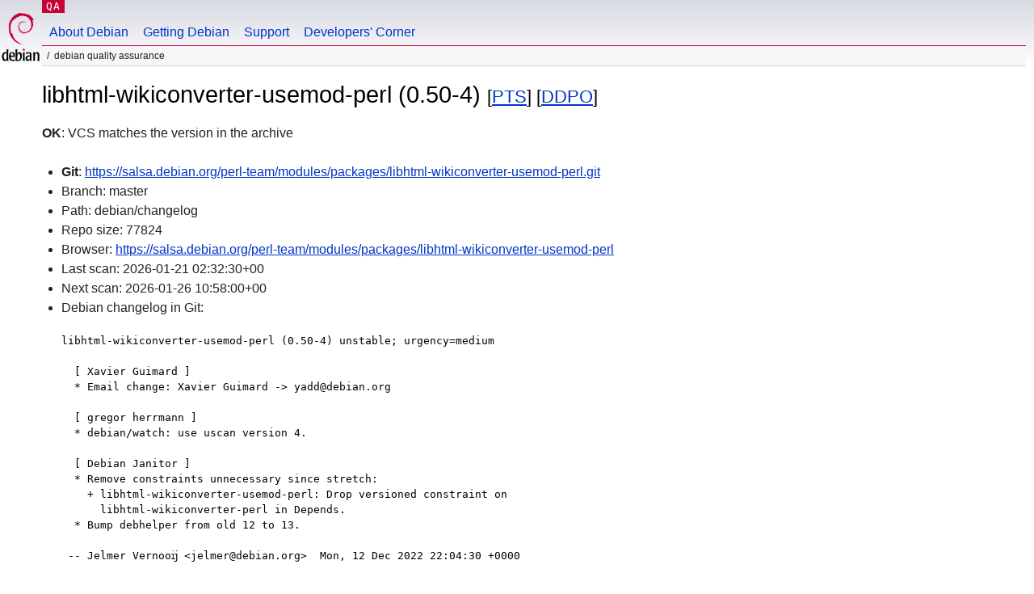

--- FILE ---
content_type: text/html; charset=utf-8
request_url: https://qa.debian.org/cgi-bin/vcswatch?package=libhtml-wikiconverter-usemod-perl
body_size: 1867
content:
<!DOCTYPE HTML PUBLIC "-//W3C//DTD HTML 4.0 Transitional//EN">
<html>
<head>
  <meta http-equiv="Content-Type" content="text/html; charset=utf-8">
  <title>libhtml-wikiconverter-usemod-perl vcswatch -- Debian Quality Assurance</title>
  <link rev="made" href="mailto:debian-qa@lists.debian.org">
  <link rel="shortcut icon" href="/favicon.ico">
  <link type="text/css" rel="stylesheet" href="https://www.debian.org/debian.css">
</head>
<body>
<div id="header">
	<div id="upperheader">
		<div id="logo">
			<a href="https://www.debian.org/" title="Debian Home"><img src="/Pics/openlogo-50.png" alt="Debian" width="50" height="61"></a>
		</div>
		<p class="section"><a href="/">QA</a></p>
	</div>
	<div id="navbar">
		<p class="hidecss"><a href="#inner">Skip Quicknav</a></p>
		<ul>
		   <li><a href="https://www.debian.org/intro/about">About Debian</a></li>
		   <li><a href="https://www.debian.org/distrib/">Getting Debian</a></li>
		   <li><a href="https://www.debian.org/support">Support</a></li>
		   <li><a href="https://www.debian.org/devel/">Developers'&nbsp;Corner</a></li>
		</ul>
	</div>
	<p id="breadcrumbs">Debian Quality Assurance</p>
</div>
<div id="content">



<h1>libhtml-wikiconverter-usemod-perl (0.50-4)
<small>[<a href="https://tracker.debian.org/pkg/libhtml-wikiconverter-usemod-perl">PTS</a>] [<a href="/developer.php?package=libhtml-wikiconverter-usemod-perl">DDPO</a>]</small></h1>
<b>OK</b>: VCS matches the version in the archive

<ul>

<li><b>Git</b>: <a href="https://salsa.debian.org/perl-team/modules/packages/libhtml-wikiconverter-usemod-perl.git">https://salsa.debian.org/perl-team/modules/packages/libhtml-wikiconverter-usemod-perl.git</a>

</li>
<li id="editform" style="display:none;">
 <form method="GET">
 <input type="hidden" name="package" value="libhtml-wikiconverter-usemod-perl">
 <input type="text" name="vcsheader" value="Vcs-Git: https://salsa.debian.org/perl-team/modules/packages/libhtml-wikiconverter-usemod-perl.git" size="80">
 <input type="submit" value="Submit">
 <input type="checkbox" name="json"> JSON
 <br>
 <small>Enter a full Vcs-* header, supported schemes are: Vcs-Bzr, Vcs-Cvs, Vcs-Darcs, Vcs-Git, Vcs-Hg, Vcs-Mtn, Vcs-Svn. <br>
 For Vcs-Git append <em><b>-b</b> branch</em> to select the branch name; append <em><b>[</b>subdir<b>]</b></em> if the debian/ directory is not in the repository root. <br>
 The next upload will reset the information from the source package headers.</small>
 </form>
</li>

<li>Branch: master</li>
<li>Path:  debian/changelog </li>
<li>Repo size: 77824</li>
<li>Browser: <a href="https://salsa.debian.org/perl-team/modules/packages/libhtml-wikiconverter-usemod-perl">https://salsa.debian.org/perl-team/modules/packages/libhtml-wikiconverter-usemod-perl</a></li>
<li>Last scan: 2026-01-21 02:32:30+00</li>


  <li>Next scan: 2026-01-26 10:58:00+00</li>
  
  
  
  <li>Debian changelog in Git: <pre>libhtml-wikiconverter-usemod-perl (0.50-4) unstable; urgency=medium

  [ Xavier Guimard ]
  * Email change: Xavier Guimard -&gt; yadd@debian.org

  [ gregor herrmann ]
  * debian/watch: use uscan version 4.

  [ Debian Janitor ]
  * Remove constraints unnecessary since stretch:
    + libhtml-wikiconverter-usemod-perl: Drop versioned constraint on
      libhtml-wikiconverter-perl in Depends.
  * Bump debhelper from old 12 to 13.

 -- Jelmer Vernooĳ &lt;jelmer@debian.org&gt;  Mon, 12 Dec 2022 22:04:30 +0000</pre></li>
      
      <li>This branch is even with tag debian/0.50-4</li>
    
    
  


</ul>


<form method="GET">
<p>
Package: <input type="text" name="package" value="libhtml-wikiconverter-usemod-perl">
<input type="submit" value="Query">
<input type="checkbox" name="json"> JSON
<input type="submit" name="poke" value="Scan now">
[<a href="vcswatch">Main page</a>]
</p>
</form>

</div>
<div id="footer">
<hr class="hidecss">
<p>Back to the <a href="https://www.debian.org/">Debian Project homepage</a>.</p>
<hr>
<div id="fineprint">
  <p>To report a problem with the QA web site, file a bug on the
  <a href="https://bugs.debian.org/qa.debian.org">qa.debian.org pseudo-package</a>,
  or e-mail <a href="mailto:debian-qa@lists.debian.org">debian-qa@lists.debian.org</a>.
  For other contact information, see the Debian <a href="https://www.debian.org/contact">contact page</a>.</p>
<p>
Made by Christoph Berg.<br>

  <br>
  Copyright &copy; 1997-2015
 <a href="https://www.spi-inc.org/">SPI</a>; See <a href="https://www.debian.org/license" rel="copyright">license terms</a><br>
  Debian is a registered <a href="https://www.debian.org/trademark">trademark</a> of Software in the Public Interest, Inc.
</p>
</div>
</div> <!-- end footer -->
</div>
</body>
</html>
